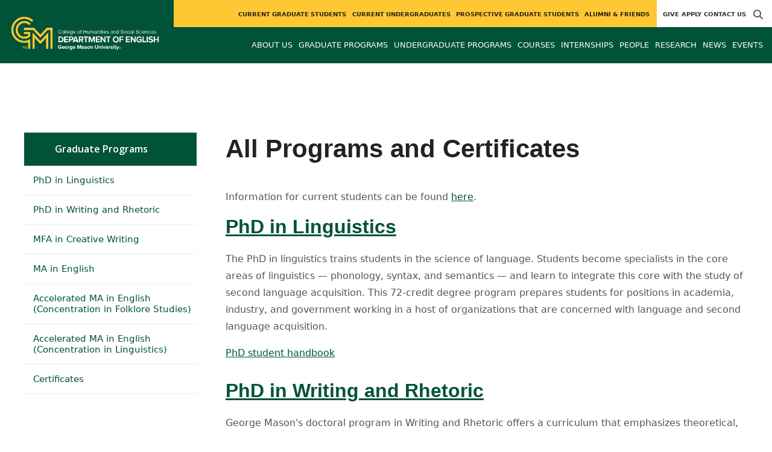

--- FILE ---
content_type: text/html; charset=utf-8
request_url: https://english.gmu.edu/graduate-programs/graduate-programs
body_size: 11042
content:
<!DOCTYPE HTML>
<html lang="en">
<head>

  <!--[if lt IE 10]>
  <script src="/assets/html5shiv-printshiv-1d0fe84e9c400d25226fbb100dfc491729804bad9d227815791397a772a6ccdc.js" asynch="true"></script>
  <![endif]-->
  <meta charset="utf-8" />
  <meta http-equiv="X-UA-Compatible" content="IE=edge">
  <!-- <meta http-equiv="X-UA-Compatible" content="IE=edge,chrome=1"> -->
  <meta name="viewport" content="width=device-width,initial-scale=1" />
  


  <link rel="apple-touch-icon" sizes="180x180" href="/apple-touch-icon.png">
  <link rel="icon" type="image/png" sizes="32x32" href="/favicon-32x32.png">
  <link rel="icon" type="image/png" sizes="16x16" href="/favicon-16x16.png">
  <meta name="msapplication-TileColor" content="#da532c">
  <meta name="theme-color" content="#ffffff">


  <!-- *** WEB FONTS *** -->
  <!--[if IE]>
  <link rel='preload' href='https://fonts.googleapis.com/css?family=Istok+Web' rel='stylesheet' as='font'>
  <link rel='preload' href='https://fonts.googleapis.com/css?family=Istok+Web:400italic' rel='stylesheet' as='font'>
  <link rel='preload' href='https://fonts.googleapis.com/css?family=Istok+Web:700' rel='stylesheet' as='font'>
  <link rel='preload' href='https://fonts.googleapis.com/css?family=Istok+Web:700italic' rel='stylesheet' as='font'>
  <![endif]-->

  <link rel="stylesheet" href="/assets/mason2024/application-e6d7f7bf950f4fa03c2aae3c4c126308afc1ca6e76827d95f3a2fb186d4ded62.css" media="all" />
  <script type="importmap" data-turbo-track="reload">{
  "imports": {
    "application": "/assets/application-4b34addc893d2010defe97321368b6659ffb56145f2829c2b2c4cb0f5eaca21b.js",
    "@hotwired/turbo-rails": "/assets/turbo.min-41b4e28a9fe07bbbf2274d0ba9af26a87ff21f4fdb54a7978df9a6320decb39a.js",
    "@hotwired/stimulus": "/assets/stimulus.min-db071f6abc13bd6dcc6bb5e9ef6cb5b8ac23c9428c059f7e8d602325937dde40.js",
    "@hotwired/stimulus-loading": "/assets/stimulus-loading-9baa52ea3b2eb0f7e14ff9ae46eab356ff4331366fa1dbfe77cc1993bffd48e6.js",
    "bootstrap": "/assets/bootstrap.min-4a21b50fd84e03268f98bedab3c4e191c11e768f52d5eef40e5f824a6564bb19.js",
    "@popperjs/core": "/assets/popper-ad8a553b382f4f6b0a772106f9f399ebcf6cab360d1d8349ee26deeb79b88345.js",
    "admin_application": "/assets/admin_application-aef29384a4a8382c45f792034305dfea7e80546eb0e250a4390bd634185e7b90.js",
    "front_application": "/assets/front_application-0a3ee4b5236c03ebcc2385e290e93e87e17fd1cf486bcb6677b07b9297365fd4.js",
    "clipboard": "/assets/clipboard-12b5490ae96a15145495b9f677e20b8ad098476b49ac1a63582266879a0156e7.js",
    "controllers/application": "/assets/controllers/application-48e8b4d3dfcce7f7f8225f64dfd4717ff1874643325602d9eed09ad17b95cb76.js",
    "controllers/hello_controller": "/assets/controllers/hello_controller-5e545fa92cdc41ea2e6870cfbea018726fae4680ea0a8820832957dbdd46d65f.js",
    "controllers": "/assets/controllers/index-d3bed66b3a37b8fb69ca3314e202b85db13e3b837c8fb5657366f5aadec7c851.js",
    "controllers/search_form_controller": "/assets/controllers/search_form_controller-c1693f6957fe2a29d80628f0d4922eaa4a3043fda6921dc07ca2c1cbd8f0c87a.js",
    "controllers/submit_form_controller": "/assets/controllers/submit_form_controller-c7019c38316d3552c4c3f945bc52decc0b23d701d273cc673dc0c7b7945fe64d.js",
    "controllers/tinymce_controller": "/assets/controllers/tinymce_controller-aaad6dd41a32ba286cfeceb59ca8633f55f4cf7e72d3b43716c80405b33de93b.js"
  }
}</script>
<link rel="modulepreload" href="/assets/application-4b34addc893d2010defe97321368b6659ffb56145f2829c2b2c4cb0f5eaca21b.js">
<link rel="modulepreload" href="/assets/turbo.min-41b4e28a9fe07bbbf2274d0ba9af26a87ff21f4fdb54a7978df9a6320decb39a.js">
<link rel="modulepreload" href="/assets/stimulus.min-db071f6abc13bd6dcc6bb5e9ef6cb5b8ac23c9428c059f7e8d602325937dde40.js">
<link rel="modulepreload" href="/assets/stimulus-loading-9baa52ea3b2eb0f7e14ff9ae46eab356ff4331366fa1dbfe77cc1993bffd48e6.js">
<link rel="modulepreload" href="/assets/bootstrap.min-4a21b50fd84e03268f98bedab3c4e191c11e768f52d5eef40e5f824a6564bb19.js">
<link rel="modulepreload" href="/assets/popper-ad8a553b382f4f6b0a772106f9f399ebcf6cab360d1d8349ee26deeb79b88345.js">
<script src="/assets/es-module-shims.min-f39ec8b2348eca992283040893961fcedcce46c585c1c0071b7ee0f32dd56922.js" async="async" data-turbo-track="reload"></script>
<script type="module">import "application"</script>
  <script type="module">import "front_application"</script>

  <link rel="stylesheet" href="https://cdnjs.cloudflare.com/ajax/libs/OwlCarousel2/2.3.4/assets/owl.carousel.css" integrity="sha512-UTNP5BXLIptsaj5WdKFrkFov94lDx+eBvbKyoe1YAfjeRPC+gT5kyZ10kOHCfNZqEui1sxmqvodNUx3KbuYI/A==" crossorigin="anonymous" referrerpolicy="no-referrer" />

  <script defer src="https://cdnjs.cloudflare.com/ajax/libs/OwlCarousel2/2.3.4/owl.carousel.min.js" integrity="sha512-bPs7Ae6pVvhOSiIcyUClR7/q2OAsRiovw4vAkX+zJbw3ShAeeqezq50RIIcIURq7Oa20rW2n2q+fyXBNcU9lrw==" crossorigin="anonymous" referrerpolicy="no-referrer"></script>

    <!--Make sure this links to analytics-->
        <!-- Google Tag Manager GA4 -->
        <script>(function(w,d,s,l,i){w[l]=w[l]||[];w[l].push({'gtm.start':
                  new Date().getTime(),event:'gtm.js'});var f=d.getElementsByTagName(s)[0],
          j=d.createElement(s),dl=l!='dataLayer'?'&l='+l:'';j.async=true;j.src=
          'https://www.googletagmanager.com/gtm.js?id='+i+dl;f.parentNode.insertBefore(j,f);
        })(window,document,'script','dataLayer','GTM-NH7S278');</script>
        <!-- End Google Tag Manager -->

  <title>English | All Programs and Certificates</title>
  <meta name="description" content="Information for current students can be found here." />  <link href="https://english.gmu.edu/graduate-programs/graduate-programs" rel="canonical" />
  <link rel="alternate" type="application/atom+xml" title="ATOM" href="/feed" />
  <meta property="fb:app_id" content="308196929201214" />
<meta property="fb:admins" content="545039898" />

<meta property="og:site_name" content="English" />
<meta property="og:url" content="https://english.gmu.edu/graduate-programs/graduate-programs" />
<meta property="og:type" content="article" />
<meta property="og:title" content="All Programs and Certificates" />
<meta property="og:image" content="https://english.gmu.edu/assets/plaza-statue-512x512-7ea5e31007262e764dec0cb5e6d9a1f04a165ad05aed2b33bd7db4e8ecacd807.png" />
<meta property="og:description" content="Information for current students can be found here." />

  <meta name="twitter:card" content="summary" />
  <meta name="twitter:site" content="@GMU_English" />
  <meta name="twitter:title" content="All Programs and Certificates" />
  <meta name="twitter:image" content="https://english.gmu.edu/assets/plaza-statue-512x512-7ea5e31007262e764dec0cb5e6d9a1f04a165ad05aed2b33bd7db4e8ecacd807.png" />
  <meta name="twitter:description" content="Information for current students can be found here." />

  <meta name="apple-mobile-web-app-capable" content="yes">
</head>

<body id="english">
        <!-- Google Tag Manager GA4 (noscript) -->
      <noscript><iframe src="https://www.googletagmanager.com/ns.html?id=GTM-NH7S278"
                        height="0" width="0" style="display:none;visibility:hidden"></iframe></noscript>
      <!-- End Google Tag Manager (noscript) -->

  <div id="cookies-eu-banner" style="display: none;">
  <div id="cookies-eu-text">We use cookies and similar technologies to improve your website experience and help us understand how you use our website. By continuing to use this website, you consent to the usage of cookies. Learn more about our <a href="https://www.gmu.edu/about-mason/internet-privacy" target="_blank" title="George Mason University Privacy Statement" class="cookies-eu-link">Privacy Statement</a> and <a href="https://www.gmu.edu/cookie-policy" target="_blank" title="George Mason University Cookie Policy" class="cookies-eu-link">Cookie Policy</a>.</div>
  <div id="cookies-eu-link-group">
    <button id="cookies-eu-accept">Agree</button>
    <button id="cookies-eu-reject">Decline Non-Essential Cookies</button>
  </div>
</div>
  

<header id="header-section">
  <nav class="home-nav">
    <div class="container-fluid">

      <div class="row style-group3">
        <div class="col-md-12 absu-nav-cont">
             <a class="navbar-brand" href="/" aria-label="Visit English homepage">
               <span class="logo-back">
                 <img alt="English Logo" class="brandlogo" src="/assets/logos/english-tagline-fc6ed0bb50df17a73522575af68943cc540c786032dc340d4dfc450c33404567.png" />
               </span>
             </a>
          <div id="myNav2" class="overlay2">
            <a class="closebtn2" onclick="closeNav2()" aria-label="close search">&times;</a>
            <div class="overlay-content2">
              <form method="get" action="/searches" role="search">
                <input class="mainsearch" type="text" placeholder="Search" name="searchFor" title="Enter search terms">
              </form>
            </div>
          </div>








        <style>
            @media (min-width: 1200px) and (max-width: 1400px) {
                .style-group3 .absu-nav-cont .navbar-brand .logo-back {
                    width: 18em;
                }
                .style-group3 .absu-nav-cont .navbar-brand .logo-back img {
                    width: 266px;
                    margin-left: 0.5em;
                    top: 17px;
                }
            }
        </style>




        <div class="mobile-comp-container">
          <span class="hbuttonout2" onclick="openNav2()" aria-controls="myNav2"><i class="fa-solid fa-magnifying-glass hbuttons2"></i></span>
          <button id="mobile-burger" class="navbar-toggler" type="button" data-bs-toggle="" data-bs-target="#navbarSupportedContent" aria-controls="navbarSupportedContent" aria-expanded="false" aria-label="Toggle navigation three">
              <i class="fa-solid fa-bars"></i>
          </button>
        </div>
        </div>
          <div class="col-md-12 navbars-tog second-nav" aria-labelledby="audience Site Navigation">
        <ul class="utility-nav-sites">
          <li class="nav-item"><a class="donate nav-link" href="http://advancement.gmu.edu/iss15">Give</a></li>
          <li class="nav-item"><a class="nav-link" href="/apply">Apply</a></li>
          
          <li class="nav-item"><a class="nav-link" href="/contact">Contact Us</a></li>
          
          
            <li class="nav-item search-item2">
              <a class="hbuttonout nav-link" onclick="openNav2()"><i class="fa-solid fa-magnifying-glass hbuttons"></i></a>
            </li>
        </ul>
    <ul class="nav-list-ul">
      <li title="Current Graduate Students" class="nav-item dropdown">
        <a class="nav-link dropdown-toggle" href="/graduate" role="button" aria-expanded="false">
          Current Graduate Students
        </a>
        </li>
      <li title="Current Undergraduates" class="nav-item dropdown">
        <a class="nav-link dropdown-toggle" href="/undergraduate" role="button" aria-expanded="false">
          Current Undergraduates
        </a>
        </li>
      <li title="Prospective Graduate Students" class="nav-item dropdown">
        <a class="nav-link dropdown-toggle" href="/prospective" role="button" aria-expanded="false">
          Prospective Graduate Students
        </a>
        </li>
      <li title="Alumni &amp; Friends" class="nav-item dropdown">
        <a class="nav-link dropdown-toggle" href="/alumni" role="button" aria-expanded="false">
          Alumni &amp; Friends
        </a>
        </li>
    </ul>
  </div>

  <ul class="mobile_second-nav" aria-labelledby="audience ">
    <li title="Current Graduate Students" class="mobile_menu_list_item">
        <a href="/graduate" class="mobile_menu_list_link">Current Graduate Students</a>
    </li>
    <li title="Current Undergraduates" class="mobile_menu_list_item">
        <a href="/undergraduate" class="mobile_menu_list_link">Current Undergraduates</a>
    </li>
    <li title="Prospective Graduate Students" class="mobile_menu_list_item">
        <a href="/prospective" class="mobile_menu_list_link">Prospective Graduate Students</a>
    </li>
    <li title="Alumni &amp; Friends" class="mobile_menu_list_item">
        <a href="/alumni" class="mobile_menu_list_link">Alumni &amp; Friends</a>
    </li>
  </ul>

      

          <div class="col-md-12 navbars-tog first-nav" aria-labelledby="main Site Navigation">
    <ul class="nav-list-ul">
      <li title="About Us" class="nav-item dropdown">
        <a class="nav-link dropdown-toggle" href="https://english.gmu.edu/about-us" role="button" aria-expanded="false">
          About Us
        </a>
          <ul class="dropdown-menu dropdown-menu-end">
                  <li>
                    <a class="dropdown-item" href="https://english.gmu.edu/about-us/illuminate-your-creativity">
                      Illuminate Your Creativity
                    </a>
                  </li>
                  <li>
                    <a class="dropdown-item" href="https://english.gmu.edu/about-us/engage-your-world">
                      Engage Your World
                    </a>
                  </li>
                  <li>
                    <a class="dropdown-item" href="https://english.gmu.edu/about-us/overview">
                      Write Your Future
                    </a>
                  </li>
                  <li>
                    <a class="dropdown-item" href="/masonoutloud">
                      Mason Out Loud
                    </a>
                  </li>
          </ul>
        </li>
      <li title="Graduate Programs" class="nav-item dropdown">
        <a class="nav-link dropdown-toggle" href="https://english.gmu.edu/graduate-programs" role="button" aria-expanded="false">
          Graduate Programs
        </a>
          <ul class="dropdown-menu dropdown-menu-end">
                  <li>
                    <a class="dropdown-item" href="/programs/la-phd-ling">
                      PhD in Linguistics
                    </a>
                  </li>
                  <li>
                    <a class="dropdown-item" href="/programs/la-phd-wrtr">
                      PhD in Writing and Rhetoric
                    </a>
                  </li>
                  <li>
                    <a class="dropdown-item" href="/programs/la-mfa-cw">
                      MFA in Creative Writing
                    </a>
                  </li>
                  <li>
                    <a class="dropdown-item" href="/programs/la-ma-engl">
                      MA in English
                    </a>
                  </li>
                  <li>
                    <a class="dropdown-item" href="https://folklore.gmu.edu/programs/LA-MA-ACEL-ENGL-FLKS">
                      Accelerated MA in English (Concentration in Folklore Studies)
                    </a>
                  </li>
                  <li>
                    <a class="dropdown-item" href="/programs/la-ma-acel-engl">
                      Accelerated MA in English (Concentration in Linguistics)
                    </a>
                  </li>
                  <li>
                    <a class="dropdown-item" href="https://english.gmu.edu/graduate-programs#certificate">
                      Certificates
                    </a>
                  </li>
          </ul>
        </li>
      <li title="Undergraduate Programs" class="nav-item dropdown">
        <a class="nav-link dropdown-toggle" href="https://english.gmu.edu/undergraduate-programs" role="button" aria-expanded="false">
          Undergraduate Programs
        </a>
          <ul class="dropdown-menu dropdown-menu-end">
                  <li>
                    <a class="dropdown-item" href="/programs/la-ba-engl">
                      BA in English
                    </a>
                  </li>
                  <li>
                    <a class="dropdown-item" href="http://creativewriting.gmu.edu/programs/la-bfa-cw">
                      BFA in Creative Writing
                    </a>
                  </li>
                  <li>
                    <a class="dropdown-item" href="https://english.gmu.edu/undergraduate-programs#minor">
                      Minors
                    </a>
                  </li>
                  <li>
                    <a class="dropdown-item" href="http://composition.gmu.edu">
                      Composition Program
                    </a>
                  </li>
          </ul>
        </li>
      <li title="Courses" class="nav-item dropdown">
        <a class="nav-link dropdown-toggle" href="https://english.gmu.edu/course_sections" role="button" aria-expanded="false">
          Courses
        </a>
          <ul class="dropdown-menu dropdown-menu-end">
                  <li>
                    <a class="dropdown-item" href="/course_sections?code=ENGH">
                      English
                    </a>
                  </li>
                  <li>
                    <a class="dropdown-item" href="https://english.gmu.edu/course_sections?term=202170&amp;code=FOLK&amp;term=202170">
                      Folklore
                    </a>
                  </li>
                  <li>
                    <a class="dropdown-item" href="/course_sections?code=LING">
                      Linguistics
                    </a>
                  </li>
          </ul>
        </li>
      <li title="Internships" class="nav-item dropdown">
        <a class="nav-link dropdown-toggle" href="https://english.gmu.edu/internships" role="button" aria-expanded="false">
          Internships
        </a>
          <ul class="dropdown-menu dropdown-menu-end">
                  <li>
                    <a class="dropdown-item" href="https://english.gmu.edu/internships/for-students-seeking-internships">
                      For Students Seeking Internships
                    </a>
                  </li>
                  <li>
                    <a class="dropdown-item" href="https://english.gmu.edu/internships/about-engh-459-504">
                      About ENGH 459/504
                    </a>
                  </li>
                  <li>
                    <a class="dropdown-item" href="https://english.gmu.edu/internships/for-faculty">
                      For Faculty
                    </a>
                  </li>
          </ul>
        </li>
      <li title="People" class="nav-item dropdown">
        <a class="nav-link dropdown-toggle" href="/people" role="button" aria-expanded="false">
          People
        </a>
        </li>
      <li title="Research" class="nav-item dropdown">
        <a class="nav-link dropdown-toggle" href="https://english.gmu.edu/research" role="button" aria-expanded="false">
          Research
        </a>
        </li>
      <li title="News" class="nav-item dropdown">
        <a class="nav-link dropdown-toggle" href="https://english.gmu.edu/articles" role="button" aria-expanded="false">
          News
        </a>
          <ul class="dropdown-menu dropdown-menu-end">
              <li><a class="dropdown-item" aria-label="Accolades Article Listing" href="/articles/category/accolades">Accolades</a></li>
              <li><a class="dropdown-item" aria-label="Alumni News Article Listing" href="/articles/category/alumni-news">Alumni News</a></li>
              <li><a class="dropdown-item" aria-label="Faculty Afoot Article Listing" href="/articles/category/faculty-afoot">Faculty Afoot</a></li>
              <li><a class="dropdown-item" aria-label="Headlines Article Listing" href="/articles/category/headlines">Headlines</a></li>
              <li><a class="dropdown-item" aria-label="In The Media Article Listing" href="/articles/category/in-the-media">In The Media</a></li>
              <li><a class="dropdown-item" aria-label="Publications Article Listing" href="/articles/category/publications">Publications</a></li>
          </ul>
        </li>
      <li title="Events" class="nav-item dropdown">
        <a class="nav-link dropdown-toggle" href="https://english.gmu.edu/events" role="button" aria-expanded="false">
          Events
        </a>
          <ul class="dropdown-menu dropdown-menu-end">
            <li>
              <a class="dropdown-item" href="/events">All Upcoming</a>
            </li>
              <li><a class="dropdown-item" href="/events/past">Past Events</a></li>
              <li><a class="dropdown-item" href="/events/chss"><span>Events on Other Sites</span></a></li>
          </ul>
        </li>
    </ul>
  </div>

  <ul class="mobile_first-nav" aria-labelledby="main ">
    <li title="About Us" class="mobile_menu_list_item">
        <div class="link_and_icon_cont">
          <a href="https://english.gmu.edu/about-us" class="mobile_menu_list_link" style="display:block">About Us</a>
          <i class="fa-solid fa-plus rotate"></i>
        </div>
        <ul class="mobile_submenu_list_cont">
              <li class="mobile_submenu_list_item">
                <a href="https://english.gmu.edu/about-us/illuminate-your-creativity" class="mobile_submenu_list_link">Illuminate Your Creativity</a>
              </li>
              <li class="mobile_submenu_list_item">
                <a href="https://english.gmu.edu/about-us/engage-your-world" class="mobile_submenu_list_link">Engage Your World</a>
              </li>
              <li class="mobile_submenu_list_item">
                <a href="https://english.gmu.edu/about-us/overview" class="mobile_submenu_list_link">Write Your Future</a>
              </li>
              <li class="mobile_submenu_list_item">
                <a href="/masonoutloud" class="mobile_submenu_list_link">Mason Out Loud</a>
              </li>
        </ul>
    </li>
    <li title="Graduate Programs" class="mobile_menu_list_item">
        <div class="link_and_icon_cont">
          <a href="https://english.gmu.edu/graduate-programs" class="mobile_menu_list_link" style="display:block">Graduate Programs</a>
          <i class="fa-solid fa-plus rotate"></i>
        </div>
        <ul class="mobile_submenu_list_cont">
              <li class="mobile_submenu_list_item">
                <a href="/programs/la-phd-ling" class="mobile_submenu_list_link">PhD in Linguistics</a>
              </li>
              <li class="mobile_submenu_list_item">
                <a href="/programs/la-phd-wrtr" class="mobile_submenu_list_link">PhD in Writing and Rhetoric</a>
              </li>
              <li class="mobile_submenu_list_item">
                <a href="/programs/la-mfa-cw" class="mobile_submenu_list_link">MFA in Creative Writing</a>
              </li>
              <li class="mobile_submenu_list_item">
                <a href="/programs/la-ma-engl" class="mobile_submenu_list_link">MA in English</a>
              </li>
              <li class="mobile_submenu_list_item">
                <a href="https://folklore.gmu.edu/programs/LA-MA-ACEL-ENGL-FLKS" class="mobile_submenu_list_link">Accelerated MA in English (Concentration in Folklore Studies)</a>
              </li>
              <li class="mobile_submenu_list_item">
                <a href="/programs/la-ma-acel-engl" class="mobile_submenu_list_link">Accelerated MA in English (Concentration in Linguistics)</a>
              </li>
              <li class="mobile_submenu_list_item">
                <a href="https://english.gmu.edu/graduate-programs#certificate" class="mobile_submenu_list_link">Certificates</a>
              </li>
        </ul>
    </li>
    <li title="Undergraduate Programs" class="mobile_menu_list_item">
        <div class="link_and_icon_cont">
          <a href="https://english.gmu.edu/undergraduate-programs" class="mobile_menu_list_link" style="display:block">Undergraduate Programs</a>
          <i class="fa-solid fa-plus rotate"></i>
        </div>
        <ul class="mobile_submenu_list_cont">
              <li class="mobile_submenu_list_item">
                <a href="/programs/la-ba-engl" class="mobile_submenu_list_link">BA in English</a>
              </li>
              <li class="mobile_submenu_list_item">
                <a href="http://creativewriting.gmu.edu/programs/la-bfa-cw" class="mobile_submenu_list_link">BFA in Creative Writing</a>
              </li>
              <li class="mobile_submenu_list_item">
                <a href="https://english.gmu.edu/undergraduate-programs#minor" class="mobile_submenu_list_link">Minors</a>
              </li>
              <li class="mobile_submenu_list_item">
                <a href="http://composition.gmu.edu" class="mobile_submenu_list_link">Composition Program</a>
              </li>
        </ul>
    </li>
    <li title="Courses" class="mobile_menu_list_item">
        <div class="link_and_icon_cont">
          <a href="https://english.gmu.edu/course_sections" class="mobile_menu_list_link" style="display:block">Courses</a>
          <i class="fa-solid fa-plus rotate"></i>
        </div>
        <ul class="mobile_submenu_list_cont">
              <li class="mobile_submenu_list_item">
                <a href="/course_sections?code=ENGH" class="mobile_submenu_list_link">English</a>
              </li>
              <li class="mobile_submenu_list_item">
                <a href="https://english.gmu.edu/course_sections?term=202170&amp;code=FOLK&amp;term=202170" class="mobile_submenu_list_link">Folklore</a>
              </li>
              <li class="mobile_submenu_list_item">
                <a href="/course_sections?code=LING" class="mobile_submenu_list_link">Linguistics</a>
              </li>
        </ul>
    </li>
    <li title="Internships" class="mobile_menu_list_item">
        <div class="link_and_icon_cont">
          <a href="https://english.gmu.edu/internships" class="mobile_menu_list_link" style="display:block">Internships</a>
          <i class="fa-solid fa-plus rotate"></i>
        </div>
        <ul class="mobile_submenu_list_cont">
              <li class="mobile_submenu_list_item">
                <a href="https://english.gmu.edu/internships/for-students-seeking-internships" class="mobile_submenu_list_link">For Students Seeking Internships</a>
              </li>
              <li class="mobile_submenu_list_item">
                <a href="https://english.gmu.edu/internships/about-engh-459-504" class="mobile_submenu_list_link">About ENGH 459/504</a>
              </li>
              <li class="mobile_submenu_list_item">
                <a href="https://english.gmu.edu/internships/for-faculty" class="mobile_submenu_list_link">For Faculty</a>
              </li>
        </ul>
    </li>
    <li title="People" class="mobile_menu_list_item">
        <a href="/people" class="mobile_menu_list_link">People</a>
    </li>
    <li title="Research" class="mobile_menu_list_item">
        <a href="https://english.gmu.edu/research" class="mobile_menu_list_link">Research</a>
    </li>
    <li title="News" class="mobile_menu_list_item">
        <a href="https://english.gmu.edu/articles" class="mobile_menu_list_link">News</a>
    </li>
    <li title="Events" class="mobile_menu_list_item">
        <a href="https://english.gmu.edu/events" class="mobile_menu_list_link">Events</a>
    </li>
  </ul>

      

        <div class="col-md-12 navbars-tog third-nav">


        </div>
      </div>
    </div>
  </nav>
</header>
  <div id="mySidenav" class="sidenav">
    <button class="close-btn closebtn" id="closeBtn">&times;</button>
    <div class="mobile_menu_list">
        <div class="col-md-12 navbars-tog first-nav" aria-labelledby="main Site Navigation">
    <ul class="nav-list-ul">
      <li title="About Us" class="nav-item dropdown">
        <a class="nav-link dropdown-toggle" href="https://english.gmu.edu/about-us" role="button" aria-expanded="false">
          About Us
        </a>
          <ul class="dropdown-menu dropdown-menu-end">
                  <li>
                    <a class="dropdown-item" href="https://english.gmu.edu/about-us/illuminate-your-creativity">
                      Illuminate Your Creativity
                    </a>
                  </li>
                  <li>
                    <a class="dropdown-item" href="https://english.gmu.edu/about-us/engage-your-world">
                      Engage Your World
                    </a>
                  </li>
                  <li>
                    <a class="dropdown-item" href="https://english.gmu.edu/about-us/overview">
                      Write Your Future
                    </a>
                  </li>
                  <li>
                    <a class="dropdown-item" href="/masonoutloud">
                      Mason Out Loud
                    </a>
                  </li>
          </ul>
        </li>
      <li title="Graduate Programs" class="nav-item dropdown">
        <a class="nav-link dropdown-toggle" href="https://english.gmu.edu/graduate-programs" role="button" aria-expanded="false">
          Graduate Programs
        </a>
          <ul class="dropdown-menu dropdown-menu-end">
                  <li>
                    <a class="dropdown-item" href="/programs/la-phd-ling">
                      PhD in Linguistics
                    </a>
                  </li>
                  <li>
                    <a class="dropdown-item" href="/programs/la-phd-wrtr">
                      PhD in Writing and Rhetoric
                    </a>
                  </li>
                  <li>
                    <a class="dropdown-item" href="/programs/la-mfa-cw">
                      MFA in Creative Writing
                    </a>
                  </li>
                  <li>
                    <a class="dropdown-item" href="/programs/la-ma-engl">
                      MA in English
                    </a>
                  </li>
                  <li>
                    <a class="dropdown-item" href="https://folklore.gmu.edu/programs/LA-MA-ACEL-ENGL-FLKS">
                      Accelerated MA in English (Concentration in Folklore Studies)
                    </a>
                  </li>
                  <li>
                    <a class="dropdown-item" href="/programs/la-ma-acel-engl">
                      Accelerated MA in English (Concentration in Linguistics)
                    </a>
                  </li>
                  <li>
                    <a class="dropdown-item" href="https://english.gmu.edu/graduate-programs#certificate">
                      Certificates
                    </a>
                  </li>
          </ul>
        </li>
      <li title="Undergraduate Programs" class="nav-item dropdown">
        <a class="nav-link dropdown-toggle" href="https://english.gmu.edu/undergraduate-programs" role="button" aria-expanded="false">
          Undergraduate Programs
        </a>
          <ul class="dropdown-menu dropdown-menu-end">
                  <li>
                    <a class="dropdown-item" href="/programs/la-ba-engl">
                      BA in English
                    </a>
                  </li>
                  <li>
                    <a class="dropdown-item" href="http://creativewriting.gmu.edu/programs/la-bfa-cw">
                      BFA in Creative Writing
                    </a>
                  </li>
                  <li>
                    <a class="dropdown-item" href="https://english.gmu.edu/undergraduate-programs#minor">
                      Minors
                    </a>
                  </li>
                  <li>
                    <a class="dropdown-item" href="http://composition.gmu.edu">
                      Composition Program
                    </a>
                  </li>
          </ul>
        </li>
      <li title="Courses" class="nav-item dropdown">
        <a class="nav-link dropdown-toggle" href="https://english.gmu.edu/course_sections" role="button" aria-expanded="false">
          Courses
        </a>
          <ul class="dropdown-menu dropdown-menu-end">
                  <li>
                    <a class="dropdown-item" href="/course_sections?code=ENGH">
                      English
                    </a>
                  </li>
                  <li>
                    <a class="dropdown-item" href="https://english.gmu.edu/course_sections?term=202170&amp;code=FOLK&amp;term=202170">
                      Folklore
                    </a>
                  </li>
                  <li>
                    <a class="dropdown-item" href="/course_sections?code=LING">
                      Linguistics
                    </a>
                  </li>
          </ul>
        </li>
      <li title="Internships" class="nav-item dropdown">
        <a class="nav-link dropdown-toggle" href="https://english.gmu.edu/internships" role="button" aria-expanded="false">
          Internships
        </a>
          <ul class="dropdown-menu dropdown-menu-end">
                  <li>
                    <a class="dropdown-item" href="https://english.gmu.edu/internships/for-students-seeking-internships">
                      For Students Seeking Internships
                    </a>
                  </li>
                  <li>
                    <a class="dropdown-item" href="https://english.gmu.edu/internships/about-engh-459-504">
                      About ENGH 459/504
                    </a>
                  </li>
                  <li>
                    <a class="dropdown-item" href="https://english.gmu.edu/internships/for-faculty">
                      For Faculty
                    </a>
                  </li>
          </ul>
        </li>
      <li title="People" class="nav-item dropdown">
        <a class="nav-link dropdown-toggle" href="/people" role="button" aria-expanded="false">
          People
        </a>
        </li>
      <li title="Research" class="nav-item dropdown">
        <a class="nav-link dropdown-toggle" href="https://english.gmu.edu/research" role="button" aria-expanded="false">
          Research
        </a>
        </li>
      <li title="News" class="nav-item dropdown">
        <a class="nav-link dropdown-toggle" href="https://english.gmu.edu/articles" role="button" aria-expanded="false">
          News
        </a>
          <ul class="dropdown-menu dropdown-menu-end">
              <li><a class="dropdown-item" aria-label="Accolades Article Listing" href="/articles/category/accolades">Accolades</a></li>
              <li><a class="dropdown-item" aria-label="Alumni News Article Listing" href="/articles/category/alumni-news">Alumni News</a></li>
              <li><a class="dropdown-item" aria-label="Faculty Afoot Article Listing" href="/articles/category/faculty-afoot">Faculty Afoot</a></li>
              <li><a class="dropdown-item" aria-label="Headlines Article Listing" href="/articles/category/headlines">Headlines</a></li>
              <li><a class="dropdown-item" aria-label="In The Media Article Listing" href="/articles/category/in-the-media">In The Media</a></li>
              <li><a class="dropdown-item" aria-label="Publications Article Listing" href="/articles/category/publications">Publications</a></li>
          </ul>
        </li>
      <li title="Events" class="nav-item dropdown">
        <a class="nav-link dropdown-toggle" href="https://english.gmu.edu/events" role="button" aria-expanded="false">
          Events
        </a>
          <ul class="dropdown-menu dropdown-menu-end">
            <li>
              <a class="dropdown-item" href="/events">All Upcoming</a>
            </li>
              <li><a class="dropdown-item" href="/events/past">Past Events</a></li>
              <li><a class="dropdown-item" href="/events/chss"><span>Events on Other Sites</span></a></li>
          </ul>
        </li>
    </ul>
  </div>

  <ul class="mobile_first-nav" aria-labelledby="main ">
    <li title="About Us" class="mobile_menu_list_item">
        <div class="link_and_icon_cont">
          <a href="https://english.gmu.edu/about-us" class="mobile_menu_list_link" style="display:block">About Us</a>
          <i class="fa-solid fa-plus rotate"></i>
        </div>
        <ul class="mobile_submenu_list_cont">
              <li class="mobile_submenu_list_item">
                <a href="https://english.gmu.edu/about-us/illuminate-your-creativity" class="mobile_submenu_list_link">Illuminate Your Creativity</a>
              </li>
              <li class="mobile_submenu_list_item">
                <a href="https://english.gmu.edu/about-us/engage-your-world" class="mobile_submenu_list_link">Engage Your World</a>
              </li>
              <li class="mobile_submenu_list_item">
                <a href="https://english.gmu.edu/about-us/overview" class="mobile_submenu_list_link">Write Your Future</a>
              </li>
              <li class="mobile_submenu_list_item">
                <a href="/masonoutloud" class="mobile_submenu_list_link">Mason Out Loud</a>
              </li>
        </ul>
    </li>
    <li title="Graduate Programs" class="mobile_menu_list_item">
        <div class="link_and_icon_cont">
          <a href="https://english.gmu.edu/graduate-programs" class="mobile_menu_list_link" style="display:block">Graduate Programs</a>
          <i class="fa-solid fa-plus rotate"></i>
        </div>
        <ul class="mobile_submenu_list_cont">
              <li class="mobile_submenu_list_item">
                <a href="/programs/la-phd-ling" class="mobile_submenu_list_link">PhD in Linguistics</a>
              </li>
              <li class="mobile_submenu_list_item">
                <a href="/programs/la-phd-wrtr" class="mobile_submenu_list_link">PhD in Writing and Rhetoric</a>
              </li>
              <li class="mobile_submenu_list_item">
                <a href="/programs/la-mfa-cw" class="mobile_submenu_list_link">MFA in Creative Writing</a>
              </li>
              <li class="mobile_submenu_list_item">
                <a href="/programs/la-ma-engl" class="mobile_submenu_list_link">MA in English</a>
              </li>
              <li class="mobile_submenu_list_item">
                <a href="https://folklore.gmu.edu/programs/LA-MA-ACEL-ENGL-FLKS" class="mobile_submenu_list_link">Accelerated MA in English (Concentration in Folklore Studies)</a>
              </li>
              <li class="mobile_submenu_list_item">
                <a href="/programs/la-ma-acel-engl" class="mobile_submenu_list_link">Accelerated MA in English (Concentration in Linguistics)</a>
              </li>
              <li class="mobile_submenu_list_item">
                <a href="https://english.gmu.edu/graduate-programs#certificate" class="mobile_submenu_list_link">Certificates</a>
              </li>
        </ul>
    </li>
    <li title="Undergraduate Programs" class="mobile_menu_list_item">
        <div class="link_and_icon_cont">
          <a href="https://english.gmu.edu/undergraduate-programs" class="mobile_menu_list_link" style="display:block">Undergraduate Programs</a>
          <i class="fa-solid fa-plus rotate"></i>
        </div>
        <ul class="mobile_submenu_list_cont">
              <li class="mobile_submenu_list_item">
                <a href="/programs/la-ba-engl" class="mobile_submenu_list_link">BA in English</a>
              </li>
              <li class="mobile_submenu_list_item">
                <a href="http://creativewriting.gmu.edu/programs/la-bfa-cw" class="mobile_submenu_list_link">BFA in Creative Writing</a>
              </li>
              <li class="mobile_submenu_list_item">
                <a href="https://english.gmu.edu/undergraduate-programs#minor" class="mobile_submenu_list_link">Minors</a>
              </li>
              <li class="mobile_submenu_list_item">
                <a href="http://composition.gmu.edu" class="mobile_submenu_list_link">Composition Program</a>
              </li>
        </ul>
    </li>
    <li title="Courses" class="mobile_menu_list_item">
        <div class="link_and_icon_cont">
          <a href="https://english.gmu.edu/course_sections" class="mobile_menu_list_link" style="display:block">Courses</a>
          <i class="fa-solid fa-plus rotate"></i>
        </div>
        <ul class="mobile_submenu_list_cont">
              <li class="mobile_submenu_list_item">
                <a href="/course_sections?code=ENGH" class="mobile_submenu_list_link">English</a>
              </li>
              <li class="mobile_submenu_list_item">
                <a href="https://english.gmu.edu/course_sections?term=202170&amp;code=FOLK&amp;term=202170" class="mobile_submenu_list_link">Folklore</a>
              </li>
              <li class="mobile_submenu_list_item">
                <a href="/course_sections?code=LING" class="mobile_submenu_list_link">Linguistics</a>
              </li>
        </ul>
    </li>
    <li title="Internships" class="mobile_menu_list_item">
        <div class="link_and_icon_cont">
          <a href="https://english.gmu.edu/internships" class="mobile_menu_list_link" style="display:block">Internships</a>
          <i class="fa-solid fa-plus rotate"></i>
        </div>
        <ul class="mobile_submenu_list_cont">
              <li class="mobile_submenu_list_item">
                <a href="https://english.gmu.edu/internships/for-students-seeking-internships" class="mobile_submenu_list_link">For Students Seeking Internships</a>
              </li>
              <li class="mobile_submenu_list_item">
                <a href="https://english.gmu.edu/internships/about-engh-459-504" class="mobile_submenu_list_link">About ENGH 459/504</a>
              </li>
              <li class="mobile_submenu_list_item">
                <a href="https://english.gmu.edu/internships/for-faculty" class="mobile_submenu_list_link">For Faculty</a>
              </li>
        </ul>
    </li>
    <li title="People" class="mobile_menu_list_item">
        <a href="/people" class="mobile_menu_list_link">People</a>
    </li>
    <li title="Research" class="mobile_menu_list_item">
        <a href="https://english.gmu.edu/research" class="mobile_menu_list_link">Research</a>
    </li>
    <li title="News" class="mobile_menu_list_item">
        <a href="https://english.gmu.edu/articles" class="mobile_menu_list_link">News</a>
    </li>
    <li title="Events" class="mobile_menu_list_item">
        <a href="https://english.gmu.edu/events" class="mobile_menu_list_link">Events</a>
    </li>
  </ul>

      

        <div class="col-md-12 navbars-tog second-nav" aria-labelledby="audience Site Navigation">
        <ul class="utility-nav-sites">
          <li class="nav-item"><a class="donate nav-link" href="http://advancement.gmu.edu/iss15">Give</a></li>
          <li class="nav-item"><a class="nav-link" href="/apply">Apply</a></li>
          
          <li class="nav-item"><a class="nav-link" href="/contact">Contact Us</a></li>
          
          
            <li class="nav-item search-item2">
              <a class="hbuttonout nav-link" onclick="openNav2()"><i class="fa-solid fa-magnifying-glass hbuttons"></i></a>
            </li>
        </ul>
    <ul class="nav-list-ul">
      <li title="Current Graduate Students" class="nav-item dropdown">
        <a class="nav-link dropdown-toggle" href="/graduate" role="button" aria-expanded="false">
          Current Graduate Students
        </a>
        </li>
      <li title="Current Undergraduates" class="nav-item dropdown">
        <a class="nav-link dropdown-toggle" href="/undergraduate" role="button" aria-expanded="false">
          Current Undergraduates
        </a>
        </li>
      <li title="Prospective Graduate Students" class="nav-item dropdown">
        <a class="nav-link dropdown-toggle" href="/prospective" role="button" aria-expanded="false">
          Prospective Graduate Students
        </a>
        </li>
      <li title="Alumni &amp; Friends" class="nav-item dropdown">
        <a class="nav-link dropdown-toggle" href="/alumni" role="button" aria-expanded="false">
          Alumni &amp; Friends
        </a>
        </li>
    </ul>
  </div>

  <ul class="mobile_second-nav" aria-labelledby="audience ">
    <li title="Current Graduate Students" class="mobile_menu_list_item">
        <a href="/graduate" class="mobile_menu_list_link">Current Graduate Students</a>
    </li>
    <li title="Current Undergraduates" class="mobile_menu_list_item">
        <a href="/undergraduate" class="mobile_menu_list_link">Current Undergraduates</a>
    </li>
    <li title="Prospective Graduate Students" class="mobile_menu_list_item">
        <a href="/prospective" class="mobile_menu_list_link">Prospective Graduate Students</a>
    </li>
    <li title="Alumni &amp; Friends" class="mobile_menu_list_item">
        <a href="/alumni" class="mobile_menu_list_link">Alumni &amp; Friends</a>
    </li>
  </ul>

      

      <ul class="mobile_menu_list_utility">
        <li class="nav-item"><a class="donate nav-link" href="http://advancement.gmu.edu/iss15">Give</a></li>
        <li class="nav-item"><a class="nav-link" href="/apply">Apply</a></li>
        
        <li class="nav-item"><a class="nav-link" href="/contact">Contact Us</a></li>
        
      </ul>
    </div>
  </div>

      <div class="main-container" id="top-container">
        <div class="wrapper clearfix" role="main">
           
          <section id="mainContent">
		<nav id="section-nav" aria-label="Section Navigation">

	<div>
		<a href="https://english.gmu.edu/graduate-programs" class="tab">
			Graduate Programs
		</a>
		<button class="btn sidenav_button" type="button" data-bs-toggle="collapse" data-bs-target="#sidenav" aria-expanded="false" aria-controls="sidenav" aria-label="toggle-sidenav">
            <i class="fa-solid fa-chevron-down rotate2"></i>
		</button>
	</div>	
	
	<div class="collapse" id="collapse_sidenav">
		<ul id="article-type" class="adaptive-nav">
					<li class="tab">
						<a aria-labelledby="PhD in Linguistics" class="sidebar_link" href="/programs/la-phd-ling"><span>PhD in Linguistics</span></a>
					</li>
					<li class="tab">
						<a aria-labelledby="PhD in Writing and Rhetoric" class="sidebar_link" href="/programs/la-phd-wrtr"><span>PhD in Writing and Rhetoric</span></a>
					</li>
					<li class="tab">
						<a aria-labelledby="MFA in Creative Writing" class="sidebar_link" href="/programs/la-mfa-cw"><span>MFA in Creative Writing</span></a>
					</li>
					<li class="tab">
						<a aria-labelledby="MA in English" class="sidebar_link" href="/programs/la-ma-engl"><span>MA in English</span></a>
					</li>
					<li class="tab">
						<a aria-labelledby="Accelerated MA in English (Concentration in Folklore Studies)" class="sidebar_link" href="https://folklore.gmu.edu/programs/LA-MA-ACEL-ENGL-FLKS"><span>Accelerated MA in English (Concentration in Folklore Studies)</span></a>
					</li>
					<li class="tab">
						<a aria-labelledby="Accelerated MA in English (Concentration in Linguistics)" class="sidebar_link" href="/programs/la-ma-acel-engl"><span>Accelerated MA in English (Concentration in Linguistics)</span></a>
					</li>
					<li class="tab">
						<a aria-labelledby="Certificates" class="sidebar_link" href="https://english.gmu.edu/graduate-programs#certificate"><span>Certificates</span></a>
					</li>
		</ul>		
	</div>

	</nav>

	<div class="zoneContentArea" id="containerZoneContentArea">
    <h1>All Programs and Certificates</h1>
		<div class="programList">
			
			<p>Information for current students can be found <a href="http://english.gmu.edu/graduate">here</a>.</p>
				<div id="program-listing">
			<span id="program"></span>
					<h2><a href="https://linguistics.gmu.edu/programs/la-phd-ling">PhD in Linguistics</a></h2>
	<p>The PhD in linguistics trains students in the science of language. Students become specialists in the core areas of linguistics &mdash; phonology, syntax, and semantics &mdash; and learn to integrate this core with the study of second language acquisition. This 72-credit degree program prepares students for positions in academia, industry, and government working in a host of organizations that are concerned with language and second language acquisition.&nbsp;</p>
<p><a href="http://s3.amazonaws.com/chssweb/documents/21747/original/ling_phd_handbook_2016_revision_with_appendix_f.pdf?1458913793">PhD student handbook</a></p>


			<div class="programGroup">
			  
			</div>
			
					<h2><a href="https://writingandrhetoric.gmu.edu/programs/la-phd-wrtr">PhD in Writing and Rhetoric</a></h2>
	<p>George Mason's doctoral program in Writing and Rhetoric offers a curriculum that emphasizes theoretical, practical, and productive approaches to writing in organizations and in public spaces. Our program is built on the premise that writing and teaching in twenty-first century organizations requires the rigorous, integrated study of rhetoric, technology, culture, and research methodologies.</p>


			<div class="programGroup">
			  
			</div>
			
					<h2><a href="https://creativewriting.gmu.edu/programs/la-mfa-cw">MFA in Creative Writing</a></h2>
	<p>Founded in 1980, Mason's MFA program boasts a national reputation with internationally recognized faculty who you will work with to develop your literary art. In addition to being regularly published, our faculty are active members in organizations like PEN/Faulkner, the Academy of American Poets, and the Association of Writers &amp; Writing Programs, which are exactly the associations you need to sustain a vibrant writerly life. This 48-credit-hour, residential program offers concentrations in three genres--fiction, nonfiction, and poetry--and is typically completed in three years. The curriculum is designed to deliver a balance of scholarship and production with a generous amount of electives so that students can chart a path through the program that both adheres to our tradition and is unique to them. <a title="MCW" href="https://creativewriting.gmu.edu/" target="_blank" rel="noopener">Mason Creative Writing</a>, coupled with <a title="WL" href="https://watershedlit.gmu.edu/" target="_blank" rel="noopener">Watershed Lit: Center for Literary Engagement and Publishing Practice</a>, is a center of literary arts and publishing practice, and its graduates emerge as exceptional artists who are prepared for a variety of professional directions.&nbsp;</p>


			<div class="programGroup">
			    <div class="concentration-program-container">
			<h3 class="concentration-header"><a href="https://creativewriting.gmu.edu/programs/la-mfa-cw-fic">Fiction concentration in the MFA in Creative Writing</a></h3>
	
  </div>

  <div class="concentration-program-container">
			<h3 class="concentration-header"><a href="https://creativewriting.gmu.edu/programs/la-mfa-cw-nfw">Nonfiction Writing concentration in the MFA in Creative Writing</a></h3>
	
  </div>

  <div class="concentration-program-container">
			<h3 class="concentration-header"><a href="https://creativewriting.gmu.edu/programs/la-mfa-cw-poe">Poetry concentration in the MFA in Creative Writing</a></h3>
	
  </div>


			</div>
			
					<h2><a href="https://english.gmu.edu/programs/la-ma-engl">MA in English</a></h2>
	<p>With concentrations in Literature, Cultural Studies, Linguistics, Professional and Technical Writing, and the Teaching of Writing and Literature, the Mason English department offers master's degrees aimed to meet a wide range of intellectual and professional needs and interests.&nbsp; Graduate certificates may be combined with these programs to add additional areas of specialization, with courses counting toward both the degree program and the certificate when requirements overlap. &nbsp;</p>


			<div class="programGroup">
			    <div class="concentration-program-container">
			<h3 class="concentration-header"><a href="https://english.gmu.edu/programs/la-ma-engl-cult">Cultural Studies concentration in the MA in English</a></h3>
	<p>The master's degree in English with a concentration in cultural studies consists of courses in literature (defined to include film, media, folklore, and literary and cultural theory as well as more traditional forms of literature) with expanded requirements in theory and cultural studies.&nbsp; Students planning to apply to the PhD program in Cultural Studies at George Mason who have not already earned an MA should pursue this concentration.&nbsp; Consult http://culturalstudies.gmu.edu for more information about the PhD program.</p>
  </div>

  <div class="concentration-program-container">
			<h3 class="concentration-header"><a href="https://english.gmu.edu/programs/la-ma-engl-flks">Folklore Studies concentration in the MA in English</a></h3>
	<p>The MA in English with a concentration in Folklore Studies offers students opportunities to explore folklore both globally and locally. Faculty in the program work in diverse geographies including Africa, China, Central Asia, the Middle East, and Latin America, as well as Appalachia and the vibrant cultures that comprise the Washington, D.C. region. You will also learn about both contemporary and historical folk cultures. Award-winning faculty in the program regularly receive grants for folklore research in which you will have an opportunity to participate.</p>
  </div>

  <div class="concentration-program-container">
			<h3 class="concentration-header"><a href="https://linguistics.gmu.edu/programs/la-ma-engl-ling">Linguistics concentration in the MA in English</a></h3>
	<p>The master's degree in English with a concentration in linguistics is theoretically oriented and provides a solid foundation in the major subfields of linguistics: phonology, syntax, and semantics. It requires 30 credits and can be earned on a part-time basis in two years.</p>
  </div>

  <div class="concentration-program-container">
			<h3 class="concentration-header"><a href="https://english.gmu.edu/programs/la-ma-engl-lit">Literature concentration in the MA in English</a></h3>
	<p>This program consists of courses in literature (defined to include film, media, folklore, and literary and cultural theory) as well as required courses in research methods and literary theory.&nbsp; Students may choose to write a master's thesis or complete a capstone project, or they may choose to complete their requirements by taking additional literature courses.</p>
  </div>

  <div class="concentration-program-container">
			<h3 class="concentration-header"><a href="https://writingandrhetoric.gmu.edu/programs/la-ma-engl-ptw">Professional and Technical Writing concentration in the MA in English</a></h3>
	<p>The MA in English with a concentration in professional and technical writing is oriented to workplace uses of language. In addition to the training in pragmatic skills offered, the concentration is characterized by a self-reflexive attention to workplaces as institutions. Courses on research and theory in nonfiction writing complement instruction in editing, technical writing, digital publication, and other current practices to prepare students for roles as writers and editors in the private and public sectors. Instruction in research methodologies melds archival research with the most current technological advances to equip students with valuable research tools and strategies, while courses in literature, media studies, folklore, and linguistics provide insight into language and writing practices across a variety of contexts.</p>
  </div>

  <div class="concentration-program-container">
			<h3 class="concentration-header"><a href="https://english.gmu.edu/programs/la-ma-engl-twl">Teaching of Writing and Literature concentration in the MA in English</a></h3>
	<p>At the core of this program are courses on teaching literature and teaching composition, reinforced by courses in literature, writing, linguistics, and composition theory.&nbsp; The program offers practicing educators the opportunity to renew knowledge and envision new paths as instructors; students new to the field will benefit from an array of perspectives afforded by its breadth.</p>
  </div>


			</div>
			
					<h2><a href="https://english.gmu.edu/programs/la-ma-acel-engl-flks">Accelerated MA in English (Concentration in Folklore Studies)</a></h2>
	


			<div class="programGroup">
			  
			</div>
			
					<h2><a href="https://linguistics.gmu.edu/programs/la-ma-acel-engl">Accelerated MA in English (Concentration in Linguistics)</a></h2>
	<p>An accelerated master's degree program is available to highly qualified undergraduates in any major at George Mason. Students accepted to this program complete some graduate coursework as part of their undergraduate degree program. They can earn both a bachelor&rsquo;s degree in their chosen major and a master&rsquo;s degree in English with a concentration in linguistics by completing 144 credits, often within five years.</p>


			<div class="programGroup">
			  
			</div>
			<span id="certificate"></span>
					<h2><a href="https://english.gmu.edu/programs/la-cerg-ctch-engl">Graduate Certificate in College Teaching (Offered by English Department)</a></h2>
	<p>This certificate is for graduate students planning a career in post-secondary education. It offers courses that develop pedagogical skills, explore pedagogical assessment or scholarship, and enhance the use of technology in instruction.</p>


			<div class="programGroup">
			    <div class="concentration-program-container">
			<h3 class="concentration-header"><a href="https://english.gmu.edu/programs/la-cerg-ctch-epgy">English Pedagogy concentration in the Graduate Certificate in College Teaching (Offered by English Department)</a></h3>
	
  </div>


			</div>
			
					<h2><a href="https://english.gmu.edu/programs/la-cerg-flks">Graduate Certificate in Folklore Studies</a></h2>
	


			<div class="programGroup">
			  
			</div>
			
					<h2><a href="https://linguistics.gmu.edu/programs/la-cerg-lite">Graduate Certificate in Linguistics: Teaching English to Speakers of Other Languages (TESOL)</a></h2>
	<p>The graduate certificate in teaching English to speakers of other languages (TESOL) is an 18-credit program that focuses on the applied aspects of English linguistics. This program offers courses in &nbsp;English phonetics, English grammar, second language acquisition, teaching ESL, and a practicum.</p>


			<div class="programGroup">
			  
			</div>
			
					<h2><a href="https://english.gmu.edu/programs/la-cerg-ltco">Graduate Certificate in Literature and Composition</a></h2>
	


			<div class="programGroup">
			  
			</div>
			
					<h2><a href="https://english.gmu.edu/programs/la-cerg-ptw">Graduate Certificate in Professional and Technical Writing</a></h2>
	


			<div class="programGroup">
			  
			</div>
			
					<h2><a href="https://creativewriting.gmu.edu/programs/la-cerg-pbpr">Graduate Certificate in Publishing Practice</a></h2>
	


			<div class="programGroup">
			  
			</div>
	</div>

			<div id="mobile-view"></div>
					</div>
	</div>
</section>

        </div> <!-- end .wrapper from home.html -->
      </div> <!-- end #main-container from home.html -->



<footer id="footer-section">
  <div class="container">
  <!-- Middle first row -->
  <div class="row middle-row">
      <div class="col-lg-6">
        <div class="footer-branding">
            <div class="chss">
              <a href="https://chss.gmu.edu" aria-label="College of Humanities and Social Sciences homepage">
                <img alt="College of Humanities and Social Sciences Logo" src="/assets/logos/chss-logo-2024-d27216dba60b058e2dbe9cb7f2f7dea30eeaa497c45c13bbdba5dd3d43d92ebd.png" />
              </a>
            </div>
          <hr style="width: 56%;">
          <div class="branding-titles">
  <p class="brdnftr">
    <a href="https://english.gmu.edu">
      <i class="fa-solid fa-house-chimney footer-site-icon"></i>
      English
    </a>
<!--      <a href="">-->
<!--        <i class="fa-solid fa- footer-site-icon"></i>-->
<!--      </a>-->
<!--      <a href="">-->
<!--        <i class="fa-solid fa- footer-site-icon"></i>-->
<!--      </a>-->
<!--      <a href="">-->
<!--        <i class="fa-solid fa- footer-site-icon"></i>-->
<!--      </a>-->
  </p>
  <p class="brdnftr locftr">
    <i class="fa-solid fa-location-dot locationgmu footer-site-icon"></i>
    4400 University Drive, 3E4<br>
    Fairfax, VA 22030
  </p>
</div>
        </div>

        <ul class="footer-social-media">
		<li>
			<a href="http://www.x.com/GMU_English" aria-label="X link"><i class="fa-brands fa-x-twitter footer-social-media-icon" aria-hidden="true" title="View us on X"></i></a>
		</li>
		<li>
			<a href="http://www.facebook.com/GMUEnglish" aria-label="facebook link"><i class="fa-brands fa-facebook footer-social-media-icon" aria-hidden="true" title="View us on facebook"></i></a>
		</li>
		<li>
			<a href="http://www.instagram.com/gmu_english" aria-label="instagram link"><i class="fa-brands fa-instagram footer-social-media-icon" aria-hidden="true" title="View us on instagram"></i></a>
		</li>
</ul>


    </div>
    <div class="col-lg-6">
      <div class="row seccolftr">
          <div class="col-lg-6">
              <div>
                <p class="footer-list-title">Contact us</p>
                <ul class="footer-list">
                    <li>
                      <a href="https://www.gmu.edu/campus-maps"><i class="fa-solid fa-location-dot footer-list-item-icon"></i>Horizon Hall, Room 4200<br></a>
                    </li>
                    <li>
                     <a href="tel:+1-703-993-1160"><i class='fa-solid fa-phone footer-list-item-icon' role='presentation'></i>+1-703-993-1160</a>                    </li>
                    <li>
                      <a href="tel:+1-703-993-1161"><i class='fa-solid fa-fax footer-list-item-icon' role='presentation'></i>+1-703-993-1161</a>                    </li>
                    <li>
                      <a href="mailto: english@gmu.edu"><i class="fa-solid fa-envelope footer-list-item-icon" role='presentation'></i>english@gmu.edu</a>
                    </li>
                </ul>
              </div>
        </div>
        <div class="col-lg-6">
          <div>
              <p class="footer-list-title">Quick Links</p>
              <ul class="footer-list">
                <li class="nav-item"><a class="nav-link" href="/apply"><i class="fa-solid fa-pen-to-square footer-list-item-icon"></i>Apply</a></li>
                  <li class="nav-item"><a class="donate nav-link" href="http://advancement.gmu.edu/iss15"><i class='fa-solid fa-hand-holding-hand footer-list-item-icon'></i>Give</a></li>
                <li class="nav-item"><a class="nav-link" href="https://www.gmu.edu/admissions-aid/request-information"><i class='fa-solid fa-circle-info footer-list-item-icon'></i>Request Info</a></li>
                <li>
                  <a href="https://www.gmu.edu" aria-label="Visit the George Mason University homepage"><i class="fa-solid fa-globe footer-list-item-icon"></i>gmu.edu</a>
                </li>
              </ul>
          </div>
        </div>
      </div>
    </div>
  </div>
  <!-- Middle second row "search" -->
    <div class="row">
      <div class="col-lg-12">
        <form method="get" action="/searches" class="searchForm">
          <div class="footer-search">
            <input type="text" name="searchFor" placeholder="Search" size="12" maxlength="150" value="" class="searchbox footer-searchbox" title="Enter search terms" />
          </div>
        </form>
      </div>
    </div>
  
  <!-- Horizontal line separator -->
  <hr>
  <div class="row">
    <p class="copyright">©&nbsp;Copyright 2026 <a href="https://www.gmu.edu" aria-label="Visit the George Mason University homepage" target="_blank">George Mason University</a>. All Rights Reserved. <a href="https://www.gmu.edu/about-mason/internet-privacy" target="_blank">Privacy Statement</a> | <a href="https://accessibility.gmu.edu/" target="_blank">Accessibility</a></p>
  </div>
</div>

</footer>
<script src="/assets/theme2024/theme-01a92ef7c52198069135bcea68940d98cc5938ae2f4dd820482e94116175d5e3.js"></script>

  <script>
      new CookiesEuBanner(function () {

      }, true);
  </script>
  <style>
    @import url(https://fonts.googleapis.com/css?family=Roboto+Slab:400,700,300);
    @import url(https://fonts.googleapis.com/css?family=Open+Sans:300,300italic,400,400italic,600,600italic,700,700italic|Istok+Web:400,700,400italic,700italic);
  </style>
</body>
</html>



--- FILE ---
content_type: application/javascript
request_url: https://english.gmu.edu/assets/application-4b34addc893d2010defe97321368b6659ffb56145f2829c2b2c4cb0f5eaca21b.js
body_size: 34
content:
import"@hotwired/turbo-rails";import"controllers";import{Turbo}from"@hotwired/turbo-rails";Turbo.session.drive=!1;